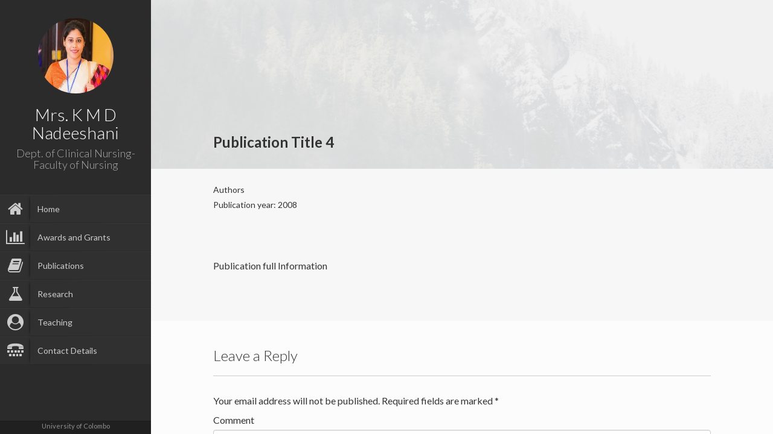

--- FILE ---
content_type: text/html; charset=UTF-8
request_url: https://www.res.cmb.ac.lk/nursing/dilhara/pubs/gender-differentials-in-the-pattern-and-determinants-of-international-labour-migration/
body_size: 5517
content:
<!DOCTYPE html>
<html lang="en-US">
<head>
	<meta charset="UTF-8" />
	<meta http-equiv="X-UA-Compatible" content="chrome=1">
	
	<meta name="viewport" content="width=device-width, initial-scale=1.0">
	
	<link rel="pingback" href="https://www.res.cmb.ac.lk/nursing/dilhara/xmlrpc.php" />
	
    <title>Publication Title 4 &#8211; K. M. D. Nadeeshani</title>
<meta name='robots' content='max-image-preview:large' />
<link rel='dns-prefetch' href='//fonts.googleapis.com' />
<link rel='dns-prefetch' href='//s.w.org' />
<link rel="alternate" type="application/rss+xml" title="K. M. D. Nadeeshani &raquo; Feed" href="https://www.res.cmb.ac.lk/nursing/dilhara/feed/" />
<link rel="alternate" type="application/rss+xml" title="K. M. D. Nadeeshani &raquo; Comments Feed" href="https://www.res.cmb.ac.lk/nursing/dilhara/comments/feed/" />
<link rel="alternate" type="application/rss+xml" title="K. M. D. Nadeeshani &raquo; Publication Title 4 Comments Feed" href="https://www.res.cmb.ac.lk/nursing/dilhara/pubs/gender-differentials-in-the-pattern-and-determinants-of-international-labour-migration/feed/" />
		<script type="text/javascript">
			window._wpemojiSettings = {"baseUrl":"https:\/\/s.w.org\/images\/core\/emoji\/13.0.1\/72x72\/","ext":".png","svgUrl":"https:\/\/s.w.org\/images\/core\/emoji\/13.0.1\/svg\/","svgExt":".svg","source":{"concatemoji":"https:\/\/www.res.cmb.ac.lk\/nursing\/dilhara\/wp-includes\/js\/wp-emoji-release.min.js?ver=5.7.1"}};
			!function(e,a,t){var n,r,o,i=a.createElement("canvas"),p=i.getContext&&i.getContext("2d");function s(e,t){var a=String.fromCharCode;p.clearRect(0,0,i.width,i.height),p.fillText(a.apply(this,e),0,0);e=i.toDataURL();return p.clearRect(0,0,i.width,i.height),p.fillText(a.apply(this,t),0,0),e===i.toDataURL()}function c(e){var t=a.createElement("script");t.src=e,t.defer=t.type="text/javascript",a.getElementsByTagName("head")[0].appendChild(t)}for(o=Array("flag","emoji"),t.supports={everything:!0,everythingExceptFlag:!0},r=0;r<o.length;r++)t.supports[o[r]]=function(e){if(!p||!p.fillText)return!1;switch(p.textBaseline="top",p.font="600 32px Arial",e){case"flag":return s([127987,65039,8205,9895,65039],[127987,65039,8203,9895,65039])?!1:!s([55356,56826,55356,56819],[55356,56826,8203,55356,56819])&&!s([55356,57332,56128,56423,56128,56418,56128,56421,56128,56430,56128,56423,56128,56447],[55356,57332,8203,56128,56423,8203,56128,56418,8203,56128,56421,8203,56128,56430,8203,56128,56423,8203,56128,56447]);case"emoji":return!s([55357,56424,8205,55356,57212],[55357,56424,8203,55356,57212])}return!1}(o[r]),t.supports.everything=t.supports.everything&&t.supports[o[r]],"flag"!==o[r]&&(t.supports.everythingExceptFlag=t.supports.everythingExceptFlag&&t.supports[o[r]]);t.supports.everythingExceptFlag=t.supports.everythingExceptFlag&&!t.supports.flag,t.DOMReady=!1,t.readyCallback=function(){t.DOMReady=!0},t.supports.everything||(n=function(){t.readyCallback()},a.addEventListener?(a.addEventListener("DOMContentLoaded",n,!1),e.addEventListener("load",n,!1)):(e.attachEvent("onload",n),a.attachEvent("onreadystatechange",function(){"complete"===a.readyState&&t.readyCallback()})),(n=t.source||{}).concatemoji?c(n.concatemoji):n.wpemoji&&n.twemoji&&(c(n.twemoji),c(n.wpemoji)))}(window,document,window._wpemojiSettings);
		</script>
		<style type="text/css">
img.wp-smiley,
img.emoji {
	display: inline !important;
	border: none !important;
	box-shadow: none !important;
	height: 1em !important;
	width: 1em !important;
	margin: 0 .07em !important;
	vertical-align: -0.1em !important;
	background: none !important;
	padding: 0 !important;
}
</style>
	<link rel='stylesheet' id='wp-block-library-css'  href='https://www.res.cmb.ac.lk/nursing/dilhara/wp-includes/css/dist/block-library/style.min.css?ver=5.7.1' type='text/css' media='all' />
<link rel='stylesheet' id='font-awesome-four-css'  href='https://www.res.cmb.ac.lk/nursing/dilhara/wp-content/plugins/font-awesome-4-menus/css/font-awesome.min.css?ver=4.7.0' type='text/css' media='all' />
<link rel='stylesheet' id='faculty-lato-css'  href='https://fonts.googleapis.com/css?family=Lato%3A100%2C300%2C400%2C700%2C100italic%2C300italic%2C400italic&#038;ver=5.7.1' type='text/css' media='all' />
<link rel='stylesheet' id='bootstrap-style-css'  href='https://www.res.cmb.ac.lk/nursing/dilhara/wp-content/themes/faculty/css/bootstrap.css?ver=5.7.1' type='text/css' media='all' />
<link rel='stylesheet' id='magnific-pupup-css'  href='https://www.res.cmb.ac.lk/nursing/dilhara/wp-content/themes/faculty/css/magnific-popup.css?ver=5.7.1' type='text/css' media='all' />
<link rel='stylesheet' id='faculty-styles-css'  href='https://www.res.cmb.ac.lk/nursing/dilhara/wp-content/themes/faculty/css/style.css?ver=3.14.0' type='text/css' media='' />
<link rel='stylesheet' id='faculty-custom-style-css'  href='https://www.res.cmb.ac.lk/nursing/dilhara/wp-content/themes/faculty/css/styles/default.css?ver=5.7.1' type='text/css' media='all' />
<link rel='stylesheet' id='owl_acadmicons-css'  href='https://www.res.cmb.ac.lk/nursing/dilhara/wp-content/themes/faculty/css/academicons.css?ver=1.6.0' type='text/css' media='all' />
<link rel='stylesheet' id='xr-styles-css'  href='https://www.res.cmb.ac.lk/nursing/dilhara/wp-content/themes/faculty/style.css?ver=5.7.1' type='text/css' media='all' />
<script type='text/javascript' src='https://www.res.cmb.ac.lk/nursing/dilhara/wp-includes/js/jquery/jquery.min.js?ver=3.5.1' id='jquery-core-js'></script>
<script type='text/javascript' src='https://www.res.cmb.ac.lk/nursing/dilhara/wp-includes/js/jquery/jquery-migrate.min.js?ver=3.3.2' id='jquery-migrate-js'></script>
<script type='text/javascript' src='https://www.res.cmb.ac.lk/nursing/dilhara/wp-content/themes/faculty/js/modernizr.custom.63321.js?ver=5.7.1' id='modernizer-js'></script>
<link rel="https://api.w.org/" href="https://www.res.cmb.ac.lk/nursing/dilhara/wp-json/" /><link rel="EditURI" type="application/rsd+xml" title="RSD" href="https://www.res.cmb.ac.lk/nursing/dilhara/xmlrpc.php?rsd" />
<link rel="wlwmanifest" type="application/wlwmanifest+xml" href="https://www.res.cmb.ac.lk/nursing/dilhara/wp-includes/wlwmanifest.xml" /> 

<link rel="canonical" href="https://www.res.cmb.ac.lk/nursing/dilhara/pubs/gender-differentials-in-the-pattern-and-determinants-of-international-labour-migration/" />
<link rel='shortlink' href='https://www.res.cmb.ac.lk/nursing/dilhara/?p=63' />
<link rel="alternate" type="application/json+oembed" href="https://www.res.cmb.ac.lk/nursing/dilhara/wp-json/oembed/1.0/embed?url=https%3A%2F%2Fwww.res.cmb.ac.lk%2Fnursing%2Fdilhara%2Fpubs%2Fgender-differentials-in-the-pattern-and-determinants-of-international-labour-migration%2F" />
<link rel="alternate" type="text/xml+oembed" href="https://www.res.cmb.ac.lk/nursing/dilhara/wp-json/oembed/1.0/embed?url=https%3A%2F%2Fwww.res.cmb.ac.lk%2Fnursing%2Fdilhara%2Fpubs%2Fgender-differentials-in-the-pattern-and-determinants-of-international-labour-migration%2F&#038;format=xml" />
<script type="text/javascript">var siteUrl = "https://www.res.cmb.ac.lk/nursing/dilhara/"; var isSingle = true; var blogUrl = "https://www.res.cmb.ac.lk/nursing/dilhara/blog/"; var perfectScroll = "off"; var blogAjaxState = "off"; window.pubsFilter = "false"; var pubsMix=false; window.filteringFlag=false;</script><style id="fac_custom_options">
		#blog-content,
		#archive-content,
		.fac-page,.home{
			overflow:auto;
			overflow-x:hidden;
		}
	ul#navigation > li.external:hover a .fa,
	ul#navigation > li.current-menu-item > a .fa,
	ul#navigation > li.current-menu-parent > a .fa,
	.cd-active.cd-dropdown > span
	{
		color:#03cc85;
	}
	ul.ul-dates div.dates span,
	ul.ul-card li .dy .degree,
	ul.timeline li .date,
	#labp-heads-wrap,
	.labp-heads-wrap,
	.ul-withdetails li .imageoverlay,
	.cd-active.cd-dropdown ul li span:hover,
	.pubmain .pubassets a.pubcollapse,
	.pitems .pubmain .pubassets a:hover,
	.pitems .pubmain .pubassets a:focus,
	.pitems .pubmain .pubassets a.pubcollapse,
	.commentlist .reply
	{
		background-color: #03cc85;
	}
	.ul-boxed li,
	ul.timeline li .data,.widget ul li,
	.fac-pagination{
		border-left-color:#03cc85;
	}
	#labp-heads-wrap:after{
		border-top-color: #03cc85;
	}
	ul.ul-dates div.dates span:last-child,
	ul.ul-card li .dy .year,
	ul.timeline li.open .circle{
		background-color: #03bb7a;
	}
	ul.timeline li.open .data {
		border-left-color: #03bb7a;
	}
	.pitems .pubmain .pubassets {
		border-top-color: #03bb7a;
	}
	a{
		color: #428bca;
	}
	a:hover, a:focus{
		color: #2a6496;
	}
	ul#navigation > li:hover,
	ul#navigation > li:focus,
	ul#navigation > li.current-menu-item,
	ul#navigation > li.current-menu-parent {
		background-color: #363636;
		border-top: 1px solid #373737;
		border-bottom: 1px solid #2B2B2B;
	}

	ul#navigation > li {
		background-color: #303030;
		border-top: 1px solid #373737;
		border-bottom: 1px solid #2B2B2B;
	}



	.fac-page #inside >.wpb_row:first-child:before {
		border-top-color: #f3f3f3;
	}
	.fac-page #inside >.wpb_row:nth-child(odd),
	.fac-page .section:nth-child(odd){
		background-color: #f7f7f7;
	}
	.fac-page #inside >.wpb_row:nth-child(even),
	.fac-page .section:nth-child(even){
		background-color: #fcfcfc;
	}
	.fac-page #inside >.wpb_row:first-child,
	.pageheader {
		background-color: #f3f3f3;
	}
	.fac-page #inside >.wpb_row:first-child:before,
	.pageheader:after {
		border-top-color: #f3f3f3;
	}

	#sidebar,
	ul#navigation .sub-menu {
		background-color: #2b2b2b;
	}

	#sidebar-footer{
		background-color: #202020;
		}

	#gallery-header{
		background-color: #2c2c2d;
	}
	#gallery-large{
		background-color: #303030;
	}
	ul.ul-card li,
	ul.timeline li .data,
	.ul-boxed li,
	.ul-withdetails li,
	.pitems .pubmain,
	.commentlist li{
		background-color: #f5f5f5;
	}

	ul.timeline li.open .data,
	.ul-withdetails li .details,
	#lab-details,
	.pitems .pubdetails,
	.commentlist .comment-author-admin{
		background-color: #fff;
	}
	a#hideshow,#hideshow i{
		color: #FFED52;
	}
	.archive-header{
		background-color: #2b2b2b;
		color: ;
	}

	#profile .title h2{
		font-size: 28px;
	}
	#profile .title h3{
		font-size: 18px;
	}
	ul#navigation > li > a{
		font-size: 14px;
	}
	body{
		font-size: 16px;
	}
	.fac-big-title{
		font-size: 50px;
	}
	.headercontent .title{
		font-size: 50px;
	}
	.fac-title, .fac-big-title, .headercontent .title{
		color: #333333;
	}
	</style><style id="fac_custom_css">/*research button wdith 75%*/

.vc_btn3.vc_btn3-size-md.vc_btn3-style-outline, .vc_btn3.vc_btn3-size-md.vc_btn3-style-outline-custom {
    width: 75% !important;
}
.vc_btn3-container.vc_btn3-inline {
    width: 75% !important;
}</style><link rel="icon" type="image/png" href="">
	<!--[if lt IE 9]>
          <script src="https://oss.maxcdn.com/libs/html5shiv/3.7.0/html5shiv.js"></script>
          <script src="https://oss.maxcdn.com/libs/respond.js/1.4.2/respond.min.js"></script>
    <![endif]-->
	<meta name="generator" content="Powered by WPBakery Page Builder - drag and drop page builder for WordPress."/>
<!--[if lte IE 9]><link rel="stylesheet" type="text/css" href="https://www.res.cmb.ac.lk/nursing/dilhara/wp-content/plugins/js_composer/assets/css/vc_lte_ie9.min.css" media="screen"><![endif]--><noscript><style type="text/css"> .wpb_animate_when_almost_visible { opacity: 1; }</style></noscript>	</head>
	
	<body  class="publications-template-default single single-publications postid-63 wpb-js-composer js-comp-ver-5.4.7 vc_responsive">
	
        <div id="wrapper">
            <a href="#sidebar" class="mobilemenu"><i class="fa fa-bars"></i></a>

<div id="sidebar" class="" style="">
    <div id="sidebar-wrapper">
        <div id="sidebar-inner">
          <!-- Profile/logo section-->
          <div id="profile" class="clearfix">
              <div class="portrate">
                <a href="https://www.res.cmb.ac.lk/nursing/dilhara">
                  <img src="https://www.res.cmb.ac.lk/nursing/dilhara/wp-content/uploads/sites/20/2021/05/tJg6euZp_HSI9tRCk5dq74ZGTNaMrugLl5ISbTYIBxu9WpNo80cpIF0BG__Bw4qdgdfsH7-PoqBDZVyxYPfTV307N9Hcqg-i7cmaIuQa-1.jpg" alt="Mrs. K M D Nadeeshani">
                </a>
              </div>
              <div class="title">
                  <h2>Mrs. K M D Nadeeshani</h2>
                  <h3>Dept. of Clinical Nursing- Faculty of Nursing</h3>
              </div>   
          </div>
          <!-- /Profile/logo section-->

          <!-- Main navigation-->
          <div id="main-nav">

              <ul id = "navigation" class = ""><li id="menu-item-99" class="menu-item menu-item-type-post_type menu-item-object-page menu-item-home menu-item-99"><a href="https://www.res.cmb.ac.lk/nursing/dilhara/"><i class="fa fa-home"></i><span class="fontawesome-text"> Home</span></a></li>
<li id="menu-item-100" class="ajax-fac menu-item menu-item-type-post_type menu-item-object-page menu-item-100"><a href="https://www.res.cmb.ac.lk/nursing/dilhara/awards-and-grants/"><i class="fa fa-bar-chart"></i><span class="fontawesome-text"> Awards and Grants</span></a></li>
<li id="menu-item-102" class="ajax-fac menu-item menu-item-type-post_type menu-item-object-page menu-item-102"><a href="https://www.res.cmb.ac.lk/nursing/dilhara/publications/"><i class="fa fa-book"></i><span class="fontawesome-text"> Publications</span></a></li>
<li id="menu-item-103" class="ajax-fac menu-item menu-item-type-post_type menu-item-object-page menu-item-103"><a href="https://www.res.cmb.ac.lk/nursing/dilhara/research/"><i class="fa fa-flask"></i><span class="fontawesome-text"> Research</span></a></li>
<li id="menu-item-104" class="ajax-fac menu-item menu-item-type-post_type menu-item-object-page menu-item-104"><a href="https://www.res.cmb.ac.lk/nursing/dilhara/teaching/"><i class="fa fa-user-circle"></i><span class="fontawesome-text"> Teaching</span></a></li>
<li id="menu-item-101" class="ajax-fac menu-item menu-item-type-post_type menu-item-object-page menu-item-101"><a href="https://www.res.cmb.ac.lk/nursing/dilhara/contact-details/"><i class="fa fa-tty"></i><span class="fontawesome-text"> Contact Details</span></a></li>
</ul>          </div>
          <!-- /Main navigation-->

          <!--Sidebar footer-->
           <!-- Sidebar footer -->
<div id="sidebar-footer">
    <div class="social-icons">
        <ul>
            
                                    
            
            
                        
                        
            
            

                        
                                                
                    </ul>
    </div>

    
        <div id="copyright">University of Colombo</div>
    
</div>
 <!-- /Sidebar footer -->           <!--Sidebar footer-->
        </div>

    </div>
        

          

</div>

            <div id="main">
    
	<div class="fac-page home no_thumbnail">
		<div id="inside">
				
            			
            <div class="pageheader pubheader" style="">
                    <div class="section-container">
                        <div class="header-wrapper">
                            <h2 class="title">
                                                                                                    Publication Title 4                                                            </h2>
                        </div>
                    </div>
            </div>

            <div class="pagecontents pubcontents">
                <div class="section color-1">
                    <div class="section-container">
                        <div class="pub-single-info">
                            
                            <div class="description">
                                                                                                <div class="authors"><span>Authors</span></div>
                                <div class="citation"><span></span></div>
                                <div class="pubyear">Publication year: 2008</div>
                            </div>
                                                            <div class="link-buttons">
                                                                                                            
                                                                                                        </div> 
                                                        
                        </div>
                        <div class="pub-content">
                            <p>Publication full Information</p>
                        </div>
                    </div>
                </div>
                    
                <div class="section color-2">
                    <div class="section-container">
                    



			<!-- If comments are open, but there are no comments. -->

	 


<div id="respond">
			<div id="respond" class="comment-respond">
		<h3 id="reply-title" class="comment-reply-title">Leave a Reply <small><a rel="nofollow" id="cancel-comment-reply-link" href="/nursing/dilhara/pubs/gender-differentials-in-the-pattern-and-determinants-of-international-labour-migration/#respond" style="display:none;">Cancel reply</a></small></h3><form action="https://www.res.cmb.ac.lk/nursing/dilhara/wp-comments-post.php" method="post" id="commentform" class="comment-form"><p class="comment-notes"><span id="email-notes">Your email address will not be published.</span> Required fields are marked <span class="required">*</span></p><p class="comment-form-comment"><label for="comment">Comment</label> <textarea id="comment" name="comment" cols="45" rows="8" maxlength="65525" required="required"></textarea></p><div class="row"><div class="col-md-6"><label for="author">Name <small>(required)</small></label><input class="form-control" type="text" name="author" id="author" value="" size="22" tabindex="1" aria-required='true'/></div></div>
<div class="row"><div class="col-md-6"><label for="email">Email <small>(required)</small></label><input class="form-control" type="text" name="email" id="email" value="" size="22" tabindex="1" aria-required='true'/></div></div>
<div class="row"><div class="col-md-6"><label for="url">Website</label><input class="form-control" type="text" name="url" id="url" value="" size="22" tabindex="1" aria-required='true'/></div></div>
<p class="comment-form-cookies-consent"><input id="wp-comment-cookies-consent" name="wp-comment-cookies-consent" type="checkbox" value="yes" /> <label for="wp-comment-cookies-consent">Save my name, email, and website in this browser for the next time I comment.</label></p>
<p class="form-submit"><input name="submit" type="submit" id="submit" class="submit" value="Post Comment" /> <input type='hidden' name='comment_post_ID' value='63' id='comment_post_ID' />
<input type='hidden' name='comment_parent' id='comment_parent' value='0' />
</p></form>	</div><!-- #respond -->
	
</div>

                    </div>
                </div>
                            </div>
            
		</div>	
	</div>
	<div id="overlay"></div>
			</div>
        </div>
        
        <div id="facwpfooter">
        	<script type='text/javascript' src='https://www.res.cmb.ac.lk/nursing/dilhara/wp-content/themes/faculty/js/bootstrap.min.js?ver=3.14.0' id='bootstrap-script-js'></script>
<script type='text/javascript' src='https://www.res.cmb.ac.lk/nursing/dilhara/wp-content/themes/faculty/js/jquery.touchSwipe.min.js?ver=3.14.0' id='touchSwip-js'></script>
<script type='text/javascript' src='https://www.res.cmb.ac.lk/nursing/dilhara/wp-content/themes/faculty/js/jquery.mousewheel.js?ver=3.14.0' id='mouswheel-js'></script>
<script type='text/javascript' src='https://www.res.cmb.ac.lk/nursing/dilhara/wp-content/themes/faculty/js/jquery.carouFredSel-6.2.1-packed.js?ver=3.14.0' id='carouFredSel-js'></script>
<script type='text/javascript' src='https://www.res.cmb.ac.lk/nursing/dilhara/wp-content/themes/faculty/js/jquery.dropdownit.js?ver=3.14.0' id='dropdown-js'></script>
<script type='text/javascript' src='https://www.res.cmb.ac.lk/nursing/dilhara/wp-content/themes/faculty/js/jquery.mixitup.min.js?ver=3.14.0' id='mixitup-js'></script>
<script type='text/javascript' src='https://www.res.cmb.ac.lk/nursing/dilhara/wp-content/themes/faculty/js/magnific-popup.js?ver=3.14.0' id='magnific-popup-js'></script>
<script type='text/javascript' src='https://www.res.cmb.ac.lk/nursing/dilhara/wp-includes/js/imagesloaded.min.js?ver=4.1.4' id='imagesloaded-js'></script>
<script type='text/javascript' src='https://www.res.cmb.ac.lk/nursing/dilhara/wp-includes/js/masonry.min.js?ver=4.2.2' id='masonry-js'></script>
<script type='text/javascript' src='https://www.res.cmb.ac.lk/nursing/dilhara/wp-content/themes/faculty/js/ScrollToPlugin.min.js?ver=3.14.0' id='scrollTo-js'></script>
<script type='text/javascript' src='https://www.res.cmb.ac.lk/nursing/dilhara/wp-content/themes/faculty/js/TweenMax.min.js?ver=3.14.0' id='tweenmax-js'></script>
<script type='text/javascript' src='https://www.res.cmb.ac.lk/nursing/dilhara/wp-content/themes/faculty/js/jquery.nicescroll.min.js?ver=3.14.0' id='nice-scroll-js'></script>
<script type='text/javascript' src='https://www.res.cmb.ac.lk/nursing/dilhara/wp-content/themes/faculty/js/owwwlab-lab-carousel.js?ver=3.14.0' id='owlab-lab-carousel-js'></script>
<script type='text/javascript' src='https://www.res.cmb.ac.lk/nursing/dilhara/wp-includes/js/comment-reply.min.js?ver=5.7.1' id='comment-reply-js'></script>
<script type='text/javascript' src='https://www.res.cmb.ac.lk/nursing/dilhara/wp-content/themes/faculty/js/waypoints.min.js?ver=3.14.0' id='waypoints-js'></script>
<script type='text/javascript' src='https://www.res.cmb.ac.lk/nursing/dilhara/wp-content/plugins/js_composer/assets/js/dist/js_composer_front.min.js?ver=5.4.7' id='wpb_composer_front_js-js'></script>
<script type='text/javascript' src='https://www.res.cmb.ac.lk/nursing/dilhara/wp-content/themes/faculty/js/custom.js?ver=3.14.0' id='faculty-script-js'></script>
<script type='text/javascript' src='https://www.res.cmb.ac.lk/nursing/dilhara/wp-includes/js/wp-embed.min.js?ver=5.7.1' id='wp-embed-js'></script>
        </div>
    </body>
</html>




--- FILE ---
content_type: text/css
request_url: https://www.res.cmb.ac.lk/nursing/dilhara/wp-content/themes/faculty/style.css?ver=5.7.1
body_size: 275
content:
/*
Theme Name: Faculty
Theme URI: http://owwwlab.com/wp-faculty
Author: owwwlab
Author URI: http://owwwlab.com
Description: Faculty is a unique theme for academic personal profile
Version: 3.14.0
License: GNU General Public License
License URI: license.txt
Tags: theme-options, full-width-template, sticky-post, threaded-comments, featured-images
Text Domain: faculty
*/


/*
find the styles at the css folder
*/